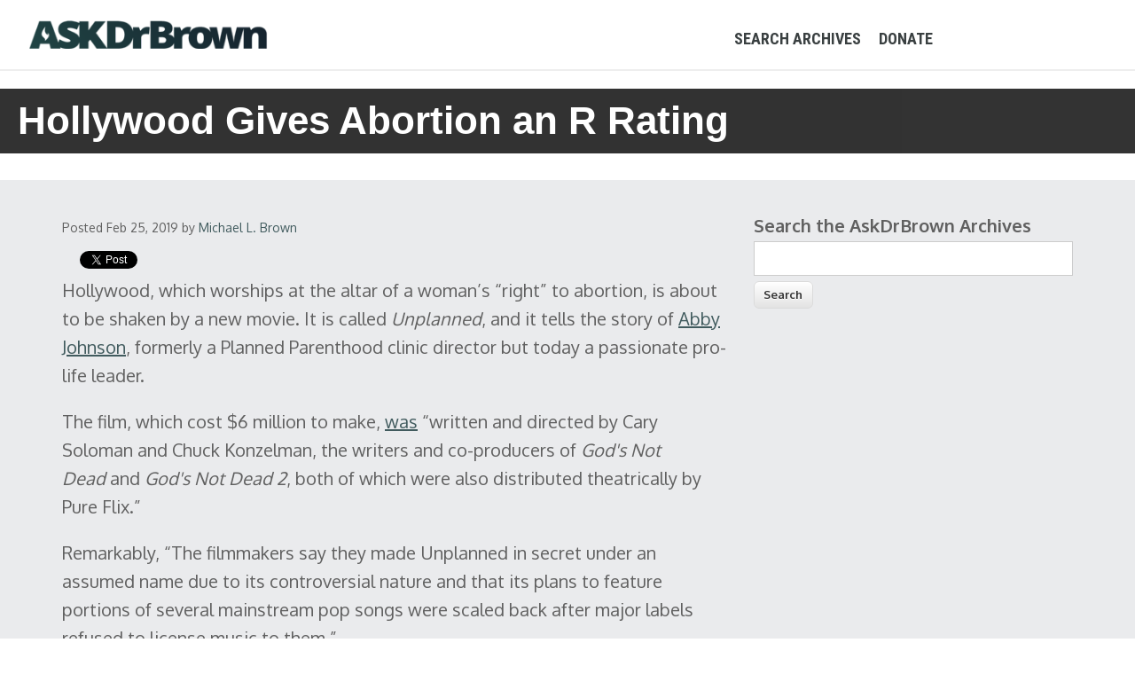

--- FILE ---
content_type: text/html; charset=utf-8
request_url: https://archive.askdrbrown.org/library/hollywood-gives-abortion-r-rating?page=4
body_size: 9766
content:
<!DOCTYPE html>
<html lang="en" dir="ltr"
  xmlns:og="http://ogp.me/ns#"
  xmlns:content="http://purl.org/rss/1.0/modules/content/"
  xmlns:dc="http://purl.org/dc/terms/"
  xmlns:foaf="http://xmlns.com/foaf/0.1/"
  xmlns:rdfs="http://www.w3.org/2000/01/rdf-schema#"
  xmlns:sioc="http://rdfs.org/sioc/ns#"
  xmlns:sioct="http://rdfs.org/sioc/types#"
  xmlns:skos="http://www.w3.org/2004/02/skos/core#"
  xmlns:xsd="http://www.w3.org/2001/XMLSchema#">
<head>
<meta charset="utf-8" />
<meta name="viewport" content="width=device-width, initial-scale=1, maximum-scale=1" />
<link rel="shortcut icon" href="https://archive.askdrbrown.org/library/sites/default/files/microphonehot_1.png" type="image/png" />
<meta name="description" content="Hollywood, which worships at the altar of a woman’s “right” to abortion, is about to be shaken by a new movie. It is called Unplanned, and it tells the story of Abby Johnson, formerly a Planned Parenthood clinic director but today a passionate pro-life leader." />
<link rel="image_src" href="https://archive.askdrbrown.org/library/sites/default/files/styles/large/public/paparazzi-red-carpet-background-9_0.jpg?itok=VQhNH3l3" />
<link rel="canonical" href="https://archive.askdrbrown.org/library/hollywood-gives-abortion-r-rating" />
<link rel="shortlink" href="https://archive.askdrbrown.org/library/node/7207" />
<meta property="og:site_name" content="Ask Dr. Brown" />
<meta property="og:type" content="article" />
<meta property="og:url" content="https://archive.askdrbrown.org/library/hollywood-gives-abortion-r-rating" />
<meta property="og:title" content="Hollywood Gives Abortion an R Rating" />
<meta property="og:description" content="Hollywood, which worships at the altar of a woman’s “right” to abortion, is about to be shaken by a new movie. It is called Unplanned, and it tells the story of Abby Johnson, formerly a Planned Parenthood clinic director but today a passionate pro-life leader." />
<meta property="og:updated_time" content="2019-02-25T19:03:22-06:00" />
<meta property="og:image" content="https://archive.askdrbrown.org/library/sites/default/files/styles/large/public/paparazzi-red-carpet-background-9_0.jpg?itok=VQhNH3l3" />
<meta property="og:image:width" content="640" />
<meta property="og:image:height" content="280" />
<meta name="twitter:card" content="summary" />
<meta name="twitter:site" content="@DrMichaelLBrown" />
<meta name="twitter:creator" content="@DrMichaelLBrown" />
<meta name="twitter:url" content="https://archive.askdrbrown.org/library/hollywood-gives-abortion-r-rating" />
<meta name="twitter:title" content="Hollywood Gives Abortion an R Rating" />
<meta name="twitter:image" content="https://archive.askdrbrown.org/library/sites/default/files/styles/large/public/paparazzi-red-carpet-background-9_0.jpg?itok=VQhNH3l3" />
<meta property="article:publisher" content="https://www.facebook.com/AskDrBrown/" />
<meta property="article:published_time" content="2019-02-25T19:03:22-06:00" />
<meta property="article:modified_time" content="2019-02-25T19:03:22-06:00" />
<meta name="robots" content="noindex,follow" />
<title>Hollywood Gives Abortion an R Rating | Ask Dr. Brown</title>
<link type="text/css" rel="stylesheet" href="https://archive.askdrbrown.org/library/sites/default/files/css/css_UrQBbM93eb1K3u73b2Wgks2hD2sr_FeNOU_hR9SJMJY.css" media="all" />
<link type="text/css" rel="stylesheet" href="https://archive.askdrbrown.org/library/sites/default/files/css/css_JMkcqtHXGrxt4G72mr50Jn9IemNhcVxwQZ4r5-1GGv4.css" media="all" />
<link type="text/css" rel="stylesheet" href="https://archive.askdrbrown.org/library/sites/default/files/css/css_OAgl28RkZRGaD5jlx9pw_lmpUfsD8_4Fc7yvLVpbkdw.css" media="all" />
<link type="text/css" rel="stylesheet" href="https://archive.askdrbrown.org/library/sites/default/files/css/css_H-jWGRkfmpA5-lQFmzfurys8Ay04E7bqRuIgauzXr1U.css" media="all" />
<script type="text/javascript" src="https://archive.askdrbrown.org/library/sites/default/files/js/js_YD9ro0PAqY25gGWrTki6TjRUG8TdokmmxjfqpNNfzVU.js"></script>
<script type="text/javascript" src="https://archive.askdrbrown.org/library/sites/default/files/js/js_ICaiHSRm4xzH69gcV-fGfYaf60nGJ4ZYMmrqJOJI6Qo.js"></script>
<script type="text/javascript" src="https://archive.askdrbrown.org/library/sites/default/files/js/js_COMsmDyrY9mzVU28X2uGvF4Ba3vd5eTo5xEO7dvCUZM.js"></script>
<script type="text/javascript" src="https://archive.askdrbrown.org/library/sites/default/files/js/js_dqDjNqvi2o0YgXNR-2Nx6RHuNeJBi3bn7ank4Hn9JUE.js"></script>
<script type="text/javascript" src="https://archive.askdrbrown.org/library/sites/default/files/js/js_38dYfT5tBcNRDpGLvmZst3EvwIKHRrNMAUPl_CmZHoU.js"></script>
<script type="text/javascript">
<!--//--><![CDATA[//><!--
jQuery.extend(Drupal.settings, {"basePath":"\/library\/","pathPrefix":"","setHasJsCookie":0,"ajaxPageState":{"theme":"nexus","theme_token":"sQaVJPCS0-hy_jHxWf67TKuRFABpqqHWK2_10aErZzk","js":{"sites\/all\/modules\/block_refresh\/js\/block_refresh.js":1,"misc\/jquery.js":1,"misc\/jquery-extend-3.4.0.js":1,"misc\/jquery-html-prefilter-3.5.0-backport.js":1,"misc\/jquery.once.js":1,"misc\/drupal.js":1,"misc\/jquery.cookie.js":1,"misc\/jquery.form.js":1,"misc\/ajax.js":1,"sites\/all\/modules\/comment_notify\/comment_notify.js":1,"sites\/all\/modules\/views\/js\/base.js":1,"misc\/progress.js":1,"sites\/all\/modules\/views\/js\/ajax_view.js":1,"sites\/all\/themes\/nexus\/js\/bootstrap.min.js":1,"sites\/all\/themes\/nexus\/js\/superfish.js":1,"sites\/all\/themes\/nexus\/js\/mobilemenu.js":1,"sites\/all\/themes\/nexus\/js\/custom.js":1},"css":{"modules\/system\/system.base.css":1,"modules\/system\/system.menus.css":1,"modules\/system\/system.messages.css":1,"modules\/system\/system.theme.css":1,"sites\/all\/modules\/comment_notify\/comment_notify.css":1,"modules\/comment\/comment.css":1,"sites\/all\/modules\/date\/date_api\/date.css":1,"sites\/all\/modules\/date\/date_popup\/themes\/datepicker.1.7.css":1,"modules\/field\/theme\/field.css":1,"sites\/all\/modules\/logintoboggan\/logintoboggan.css":1,"modules\/node\/node.css":1,"modules\/search\/search.css":1,"modules\/user\/user.css":1,"sites\/all\/modules\/views\/css\/views.css":1,"sites\/all\/modules\/block_refresh\/css\/block_refresh.css":1,"sites\/all\/modules\/ctools\/css\/ctools.css":1,"sites\/all\/themes\/nexus\/css\/bootstrap.min.css":1,"sites\/all\/themes\/nexus\/css\/flexslider.css":1,"sites\/all\/themes\/nexus\/style.css":1}},"block_refresh":{"settings":{"block-views-chatviews-block-2":{"element":"block-views-chatviews-block-2","auto":1,"manual":0,"init":0,"arguments":1,"panels":0,"timer":"3","block":{"block":"views","delta":"chatviews-block_2"},"bypass_page_cache":0,"bypass_external_cache":""}},"args":["node","7207"],"query":"?page=4"},"views":{"ajax_path":"\/library\/views\/ajax","ajaxViews":{"views_dom_id:f7e6f015ce0f6fbf60d4a333204573c4":{"view_name":"suggestarticle","view_display_id":"block","view_args":"","view_path":"node\/7207","view_base_path":null,"view_dom_id":"f7e6f015ce0f6fbf60d4a333204573c4","pager_element":0}}},"urlIsAjaxTrusted":{"\/library\/views\/ajax":true}});
//--><!]]>
</script>
<!--[if lt IE 9]><script src="/library/sites/all/themes/nexus/js/html5.js"></script><![endif]-->

<!-- Google tag (gtag.js) -->
<script async src="https://www.googletagmanager.com/gtag/js?id=G-0DRR0X6C15"></script>
<script>
  window.dataLayer = window.dataLayer || [];
  function gtag(){dataLayer.push(arguments);}
  gtag('js', new Date());

  gtag('config', 'G-0DRR0X6C15');
</script>
<!-- End Google tag (gtag.js) -->

<!-- Facebook Pixel Code -->
<script>
  !function(f,b,e,v,n,t,s)
  {if(f.fbq)return;n=f.fbq=function(){n.callMethod?
  n.callMethod.apply(n,arguments):n.queue.push(arguments)};
  if(!f._fbq)f._fbq=n;n.push=n;n.loaded=!0;n.version='2.0';
  n.queue=[];t=b.createElement(e);t.async=!0;
  t.src=v;s=b.getElementsByTagName(e)[0];
  s.parentNode.insertBefore(t,s)}(window, document,'script',
  'https://connect.facebook.net/en_US/fbevents.js');
  fbq('init', '1594781347337156');
  fbq('track', 'PageView');
</script>
<noscript><img height="1" width="1" style="display:none"
  src="https://www.facebook.com/tr?id=1594781347337156&ev=PageView&noscript=1"
/></noscript>
<!-- End Facebook Pixel Code -->

</head>
<body class="html not-front not-logged-in one-sidebar sidebar-first page-node page-node- page-node-7207 node-type-article">
    <div id="page">
  <header id="masthead" class="site-header" role="banner">
    <div class="row">
      <div id="logo" class="site-branding zzlogo">
        <div id="site-logo"><a href="http://askdrbrown.org/" title="Ask Dr. Brown">
          <img class="bottom" src="/library/images/adblogo1.png" alt="Ask Dr. Brown" /></a></div>        <h1 id="site-title">
          <a href="/library/" title="Home"></a>
        </h1>
      </div>
      <div class="col-sm-6 mainmenu">
        <div class="mobilenavi"></div>
        <nav id="navigation" role="navigation">
          <div id="main-menu">
            <ul class="menu"><li class="first leaf"><a href="https://archive.askdrbrown.org/library/">Search Archives</a></li>
<li class="last leaf"><a href="https://askdrbrown.org/donate-one-time">Donate</a></li>
</ul>          </div>
        </nav>
      </div>
    </div>
  </header>


  
  
      <div id="header-block">
      
            <div class="region region-header">
  <div id="block-views-attachview-block" class="block block-views">

      
  <div class="content">
    <div class="view view-attachview view-id-attachview view-display-id-block view-dom-id-004c3238831813211d86c11c956f8231">
        
  
  
      <div class="view-content">
        <div class="views-row views-row-1 views-row-odd views-row-first views-row-last">
      
  <div class="views-field views-field-title">        <span class="field-content"><div class="headliner">
<!--<img src="https://archive.askdrbrown.org/library/sites/default/files/paparazzi-red-carpet-background-9_0.jpg">-->
<div class="headlinerbox">
<div class="headlinerbkg">
<div class="headlinertext">
<h1>Hollywood Gives Abortion an R Rating</h1>
</div>
</div>
</div>
</div></span>  </div>  </div>
    </div>
  
  
  
  
  
  
</div>  </div>
  
</div> <!-- /.block -->
</div>
 <!-- /.region -->
        
    </div>
  
    <div id="main-content">
    <div class="container"> 
      <div class="row">
                <div id="primary" class="content-area col-sm-8">
          <section id="content" role="main" class="clearfix">
                                                <div id="content-wrap">
                                                                                                  <div class="region region-content">
  <div id="block-system-main" class="block block-system">

      
  <div class="content">
                        <span property="dc:title" content="Hollywood Gives Abortion an R Rating" class="rdf-meta element-hidden"></span><span property="sioc:num_replies" content="0" datatype="xsd:integer" class="rdf-meta element-hidden"></span>  
      
    
  <div class="content">
    <div class="view view-socialblock view-id-socialblock view-display-id-entity_view_1 view-dom-id-2688c49a82c1e6bc62d55fe9f13800e9">
      
  
  
  
      <div class="view-content">
        <div class="views-row views-row-1 views-row-odd views-row-first views-row-last">
      
  <div class="views-field views-field-created">        <span class="field-content"><small><i>Posted Feb 25, 2019</i> by <a href="/library/users/michael-l-brown" title="View user profile." class="username" xml:lang="" about="/library/users/michael-l-brown" typeof="sioc:UserAccount" property="foaf:name" datatype="">Michael L. Brown</a></small></span>  </div>  </div>
    </div>
  
  
  
  
      <div class="view-footer">
      <div class="socialbuttons">

<div  class="fb-like" data-href="https://archive.askdrbrown.org/library/hollywood-gives-abortion-r-rating" data-send="true" data-layout="button_count" data-width="450" data-show-faces="false"></div>
</div>
<div class="twitterbutton">
<a href="https://twitter.com/share" class="twitter-share-button">Tweet</a><script>!function(d,s,id){var js,fjs=d.getElementsByTagName(s)[0],p=/^http:/.test(d.location)?'http':'https';if(!d.getElementById(id)){js=d.createElement(s);js.id=id;js.src=p+'://platform.twitter.com/widgets.js';fjs.parentNode.insertBefore(js,fjs);}}(document, 'script', 'twitter-wjs');</script>
</div>
<div class="twitterbutton">
<script src="https://apis.google.com/js/platform.js"></script>
<div class="g-ytsubscribe" data-channel="AskDrBrownVideos" data-layout="default" data-count="default"></div>    </div>
  
  
</div> <div class="field field-name-body field-type-text-with-summary field-label-hidden"><div class="field-items"><div class="field-item even" property="content:encoded"><p>Hollywood, which worships at the altar of a woman’s “right” to abortion, is about to be shaken by a new movie. It is called <em>Unplanned</em>, and it tells the story of <a href="http://www.abbyjohnson.org/" rel="nofollow">Abby Johnson</a>, formerly a Planned Parenthood clinic director but today a passionate pro-life leader.</p>
<p>The film, which cost $6 million to make, <a href="https://www.hollywoodreporter.com/news/anti-abortion-movie-unplanned-finds-theatrical-distributor-1181317" rel="nofollow">was</a> “written and directed by Cary Soloman and Chuck Konzelman, the writers and co-producers of <em>God's Not Dead</em> and <em>God's Not Dead 2</em>, both of which were also distributed theatrically by Pure Flix.”</p>
<p>Remarkably, “The filmmakers say they made Unplanned in secret under an assumed name due to its controversial nature and that its plans to feature portions of several mainstream pop songs were scaled back after major labels refused to license music to them.”</p>
<p>How dare they challenge the abortion industry.</p>
<p>How dare they expose the murderous nature of this “health care procedure.”</p>
<p>How dare they use Hollywood to confront one of Hollywood’s deities.</p>
<p>How dare they try to use popular music to undermine a popular idol.</p>
<p>A search for the words “Hollywood pro abortion” yielded headlines like these:</p>
<p>“Hollywood glorifies pro-abortion Ruth Bader Ginsburg in new bio film” (<a href="https://www.lifesitenews.com/news/hollywood-glorifies-pro-abortion-ruth-bader-ginsburg-in-new-bio-film" rel="nofollow">January 4, 2019</a>)</p>
<p>“Hollywood Celebrities Now Celebrating Abortion With Pro-Abortion Jewelry” (<a href="https://www.lifenews.com/2018/08/22/hollywood-celebrities-now-celebrating-abortion-with-pro-abortion-jewelry/" rel="nofollow">August 22, 2018</a>)</p>
<p>“Mila Kunis’s ignorant comments reveal how pro-abortion Hollywood is” (<a href="https://www.texasrighttolife.com/mila-kuniss-ignorant-comments-reveal-how-pro-abortion-hollywood-is/" rel="nofollow">August 15, 2018</a>)</p>
<p>“Hollywood Makes Its Position on Abortion Clear with Three Pro-Choice Films” (<a href="https://savethestorks.com/2017/09/hollywood-makes-position-abortion-clear-three-pro-choice-films/" rel="nofollow">September 26, 2017</a>)</p>
<p>Is anyone surprised?</p>
<p>Pure Flix says it will release <em>Unplanned</em> on 800 screens on March 29, which is a remarkable accomplishment, given the intensity of the opposition to the pro-life position.</p>
<p>Expect protests of theaters.</p>
<p>Expect character assassination of those involved in the movie (not to mention of Johnson herself).</p>
<p>Expect intimidation.</p>
<p>Expect a glimpse of what I refer to as <a href="https://smile.amazon.com/Jezebels-War-America-Destroy-Country/dp/1629996661/ref=sr_1_1_twi_har_1?s=books&amp;ie=UTF8&amp;qid=1551127336&amp;sr=1-1&amp;keywords=jezebel%27s+war+with+america" rel="nofollow"><em>Jezebel’s War with America</em></a>. It will be fierce and it will be ferocious.</p>
<p>Grace Carr <a href="https://stream.org/unplanned-zero-nudity-sex-gets-r-rating-disturbing-images-aborted-babies/" rel="nofollow">shares</a> some of Johnson’s story.</p>
<p>She “worked at a Planned Parenthood clinic in Bryan, Texas, until 2009 when she left the organization after assisting in an ultrasound-guided abortion of a 13-week-old unborn baby. Johnson was Planned Parenthood’s youngest director of a clinic in the nation.</p>
<p>“She helped over 22,000 women have abortions during her time at the clinic. Planned Parenthood named Johnson as the employee of the year in 2008. She worked at the abortion provider for eight years before leaving the group. Johnson also had a medication abortion before she became pro-life.”</p>
<p>So, seeing the reality of what abortion did to a child in the womb changed the heart of this zealous Planned Parenthood employee. And now, the movie <em>Unplanned</em> is positioned to change the hearts of millions of potential viewers.</p>
<p>There’s only one problem.</p>
<p>A young person will not be able to see the movie without the presence of an adult.</p>
<p>That’s because the movie has been rated R because of “disturbing images.”</p>
<p>So, as the filmmakers point out, “many teenage women in this country who can legally obtain an actual abortion without parental permission will be prohibited from going to see our film containing simulated images of abortion, without obtaining parental permission.”</p>
<p>How outrageous is this?</p>
<p>According to the world, the act itself should be shouted and celebrated. The act itself is liberating not disturbing. But images of the act are too disturbing to view without parental oversight.</p>
<p>Not only so, but a 16-year-old can decide to <em>get an abortion</em> without informing her parents. (We’re talking about a significant, life-changing, surgical act. One that can impact this teen for the rest of her life.) Yet she can’t <em>see a movie</em> about abortion without parental permission.</p>
<p>What a damning exposé of our moral confusion and hypocrisy.</p>
<p>But this film will pull no punches.</p>
<p>As Johnson <a href="https://www.foxnews.com/entertainment/pro-life-activist-abby-johnson-reacts-to-r-rating-for-anti-abortion-film-we-are-pushing-the-boundaries" rel="nofollow">stated</a>, “We are pushing the boundaries of what has never been before on such a wide scale by showing America exactly what abortion is — and abortion is disturbing. It’s violent.”</p>
<p>She continued, “In my opinion, one of the most impactful films of our time is ‘The Passion of the Christ.’ It was rated R. So I feel like ‘Unplanned’ is in good company. An R rating from the MPAA isn’t going to slow this movie down. I believe people are ready for the truth.”</p>
<p>I would encourage you to see this movie as soon as it comes out.</p>
<p>It wouldn’t surprise me in the least if some of the 800 theaters that plan on showing <em>Unplanned</em> will cave quickly to the pressure that will surely come their way.</p>
<p>But this will only increase the movie’s momentum.</p>
<p>A hellish secret is about to be exposed.</p>
<p>The stronghold of abortion is about to be threatened on the big screen.</p>
<p>The battle for life is here, and the battle for life is pitched.</p>
<p>Invite your “pro-choice” friends to see <em>Unplanned</em> if they dare.</p>
<p>And prepare for a visceral reaction.</p>
</div></div></div><div class="field field-name-field-tags field-type-taxonomy-term-reference field-label-above"><div class="field-label">Tags:&nbsp;</div><div class="field-items"><div class="field-item even" rel="dc:subject"><a href="/library/abortion" typeof="skos:Concept" property="rdfs:label skos:prefLabel" datatype="">Abortion</a></div></div></div>  </div>

      <footer>
          </footer>
  
    </div>
  
</div> <!-- /.block -->
<div id="block-block-6" class="block block-block">

      
  <div class="content">
    <p><a rel="nofollow" href="https://askdrbrown.org/library/user/register">Sign Up</a> or <a rel="nofollow" href="https://askdrbrown.org/library/user">Login</a> to post comments.</p>
  </div>
  
</div> <!-- /.block -->
<div id="block-views-suggestarticle-block" class="block block-views">

      
  <div class="content">
    <div class="view view-suggestarticle view-id-suggestarticle view-display-id-block view-dom-id-f7e6f015ce0f6fbf60d4a333204573c4">
        
  
  
      <div class="view-content">
      <table class="views-view-grid cols-3">
  
  <tbody>
          <tr  class="row-1 row-first">
                  <td  class="col-1 col-first">
              
  <div class="views-field views-field-nid">        <span class="field-content"><div id="some-div">
<a href="/library/when-misguided-pastor-makes-threats-about-violent-christian"><img typeof="foaf:Image" src="https://archive.askdrbrown.org/library/sites/default/files/styles/medium/public/pastorlocke.jpg?itok=_vLIGisz" width="150" height="80" alt="" /></a><br>
  <span id="some-element"><a href="/library/when-misguided-pastor-makes-threats-about-violent-christian">When a Misguided Pastor Makes...</a>
  </span></a>
</div>
</span>  </div>          </td>
                  <td  class="col-2">
              
  <div class="views-field views-field-nid">        <span class="field-content"><div id="some-div">
<a href="/library/baseless-hatred-destroying-our-nation"><img typeof="foaf:Image" src="https://archive.askdrbrown.org/library/sites/default/files/styles/medium/public/alexandre-debieve-HReDVliWJ7U-unsplash.jpg?itok=bj5hKguC" width="150" height="80" alt="" /></a><br>
  <span id="some-element"><a href="/library/baseless-hatred-destroying-our-nation">Baseless Hatred Is Destroying...</a>
  </span></a>
</div>
</span>  </div>          </td>
                  <td  class="col-3 col-last">
              
  <div class="views-field views-field-nid">        <span class="field-content"><div id="some-div">
<a href="/library/you-are-salt-earth"><img typeof="foaf:Image" src="https://archive.askdrbrown.org/library/sites/default/files/styles/medium/public/salt.jpg?itok=19I7Zbe1" width="150" height="80" alt="" /></a><br>
  <span id="some-element"><a href="/library/you-are-salt-earth">‘You Are the Salt of the...</a>
  </span></a>
</div>
</span>  </div>          </td>
              </tr>
          <tr  class="row-2">
                  <td  class="col-1 col-first">
              
  <div class="views-field views-field-nid">        <span class="field-content"><div id="some-div">
<a href="/library/naysayers-will-be-forgotten"><img typeof="foaf:Image" src="https://archive.askdrbrown.org/library/sites/default/files/styles/medium/public/wesley.jpg?itok=SCY_80zV" width="150" height="80" alt="" /></a><br>
  <span id="some-element"><a href="/library/naysayers-will-be-forgotten">The Naysayers Will be...</a>
  </span></a>
</div>
</span>  </div>          </td>
                  <td  class="col-2">
              
  <div class="views-field views-field-nid">        <span class="field-content"><div id="some-div">
<a href="/library/buffalo-shooter-wanted-murder-blacks-and-jews-especially-jews"><img typeof="foaf:Image" src="https://archive.askdrbrown.org/library/sites/default/files/styles/medium/public/shooter.jpg?itok=sCqUSLT5" width="150" height="80" alt="" /></a><br>
  <span id="some-element"><a href="/library/buffalo-shooter-wanted-murder-blacks-and-jews-especially-jews">The Buffalo Shooter Wanted to...</a>
  </span></a>
</div>
</span>  </div>          </td>
                  <td  class="col-3 col-last">
              
  <div class="views-field views-field-nid">        <span class="field-content"><div id="some-div">
<a href="/library/revolution-here"><img typeof="foaf:Image" src="https://archive.askdrbrown.org/library/sites/default/files/styles/medium/public/revolution.jpg?itok=OZvrUvEJ" width="150" height="80" alt="" /></a><br>
  <span id="some-element"><a href="/library/revolution-here">The Revolution Is Here, But...</a>
  </span></a>
</div>
</span>  </div>          </td>
              </tr>
          <tr  class="row-3">
                  <td  class="col-1 col-first">
              
  <div class="views-field views-field-nid">        <span class="field-content"><div id="some-div">
<a href="/library/beyond-abortion-debate-there-are-hurting-men-and-women-we-must"><img typeof="foaf:Image" src="https://archive.askdrbrown.org/library/sites/default/files/styles/medium/public/woemn.jpg?itok=6VZY581s" width="150" height="80" alt="" /></a><br>
  <span id="some-element"><a href="/library/beyond-abortion-debate-there-are-hurting-men-and-women-we-must">Beyond the Abortion Debate,...</a>
  </span></a>
</div>
</span>  </div>          </td>
                  <td  class="col-2">
              
  <div class="views-field views-field-nid">        <span class="field-content"><div id="some-div">
<a href="/library/jen-hatmaker-s-journey-evangelical-pro-gay-pro-abortion"><img typeof="foaf:Image" src="https://archive.askdrbrown.org/library/sites/default/files/styles/medium/public/hatmaker.jpg?itok=RmmPZQkC" width="150" height="80" alt="" /></a><br>
  <span id="some-element"><a href="/library/jen-hatmaker-s-journey-evangelical-pro-gay-pro-abortion">Jen Hatmaker’s Journey from...</a>
  </span></a>
</div>
</span>  </div>          </td>
                  <td  class="col-3 col-last">
              
  <div class="views-field views-field-nid">        <span class="field-content"><div id="some-div">
<a href="/library/fentanyl-killing-our-young-people"><img typeof="foaf:Image" src="https://archive.askdrbrown.org/library/sites/default/files/styles/medium/public/drugs.jpg?itok=pFUJoNwE" width="150" height="80" alt="" /></a><br>
  <span id="some-element"><a href="/library/fentanyl-killing-our-young-people">Fentanyl Is Killing Our Young...</a>
  </span></a>
</div>
</span>  </div>          </td>
              </tr>
          <tr  class="row-4">
                  <td  class="col-1 col-first">
              
  <div class="views-field views-field-nid">        <span class="field-content"><div id="some-div">
<a href="/library/when-bill-maher-and-joe-rogan-make-pro-life-case"><img typeof="foaf:Image" src="https://archive.askdrbrown.org/library/sites/default/files/styles/medium/public/roganmaher.jpg?itok=2eI9o06F" width="150" height="80" alt="" /></a><br>
  <span id="some-element"><a href="/library/when-bill-maher-and-joe-rogan-make-pro-life-case">When Bill Maher and Joe Rogan...</a>
  </span></a>
</div>
</span>  </div>          </td>
                  <td  class="col-2">
              
  <div class="views-field views-field-nid">        <span class="field-content"><div id="some-div">
<a href="/library/friendly-word-my-cautiously-charismatic-colleagues"><img typeof="foaf:Image" src="https://archive.askdrbrown.org/library/sites/default/files/styles/medium/public/charisma.jpg?itok=-rHw2wql" width="150" height="80" alt="" /></a><br>
  <span id="some-element"><a href="/library/friendly-word-my-cautiously-charismatic-colleagues">A Friendly Word to My ‘...</a>
  </span></a>
</div>
</span>  </div>          </td>
                  <td  class="col-3 col-last">
              
  <div class="views-field views-field-nid">        <span class="field-content"><div id="some-div">
<a href="/library/governor-gavin-newsome-transphobe"><img typeof="foaf:Image" src="https://archive.askdrbrown.org/library/sites/default/files/styles/medium/public/newsome.jpg?itok=2WHRaMMm" width="150" height="80" alt="" /></a><br>
  <span id="some-element"><a href="/library/governor-gavin-newsome-transphobe">Governor Gavin Newsome, the...</a>
  </span></a>
</div>
</span>  </div>          </td>
              </tr>
          <tr  class="row-5">
                  <td  class="col-1 col-first">
              
  <div class="views-field views-field-nid">        <span class="field-content"><div id="some-div">
<a href="/library/when-it-comes-abortion-don-t-let-race-baiters-influence-you"><img typeof="foaf:Image" src="https://archive.askdrbrown.org/library/sites/default/files/styles/medium/public/race_1.jpg?itok=j16ElIrr" width="150" height="80" alt="" /></a><br>
  <span id="some-element"><a href="/library/when-it-comes-abortion-don-t-let-race-baiters-influence-you">When It Comes to Abortion,...</a>
  </span></a>
</div>
</span>  </div>          </td>
                  <td  class="col-2">
              
  <div class="views-field views-field-nid">        <span class="field-content"><div id="some-div">
<a href="/library/roe-v-wade-about-be-overturned-and-if-so-what-are-implications"><img typeof="foaf:Image" src="https://archive.askdrbrown.org/library/sites/default/files/styles/medium/public/bill-mason-gpbICD6M_xg-unsplash.jpg?itok=80EJP8E3" width="150" height="80" alt="" /></a><br>
  <span id="some-element"><a href="/library/roe-v-wade-about-be-overturned-and-if-so-what-are-implications">Is Roe v. Wade About to Be...</a>
  </span></a>
</div>
</span>  </div>          </td>
                  <td  class="col-3 col-last">
              
  <div class="views-field views-field-nid">        <span class="field-content"><div id="some-div">
<a href="/library/elon-musk-s-stick-figure-graphic-illustrates-what-happens-when"><img typeof="foaf:Image" src="https://archive.askdrbrown.org/library/sites/default/files/styles/medium/public/elon.jpg?itok=R5XSWejz" width="150" height="80" alt="" /></a><br>
  <span id="some-element"><a href="/library/elon-musk-s-stick-figure-graphic-illustrates-what-happens-when">Elon Musk’s Stick Figure...</a>
  </span></a>
</div>
</span>  </div>          </td>
              </tr>
          <tr  class="row-6">
                  <td  class="col-1 col-first">
              
  <div class="views-field views-field-nid">        <span class="field-content"><div id="some-div">
<a href="/library/pastors-you-cannot-be-silent"><img typeof="foaf:Image" src="https://archive.askdrbrown.org/library/sites/default/files/styles/medium/public/pastor.jpg?itok=8h_aHl2G" width="150" height="80" alt="" /></a><br>
  <span id="some-element"><a href="/library/pastors-you-cannot-be-silent">Pastors, You Cannot Be Silent</a>
  </span></a>
</div>
</span>  </div>          </td>
                  <td  class="col-2">
              
  <div class="views-field views-field-nid">        <span class="field-content"><div id="some-div">
<a href="/library/johnny-depp-and-amber-heard-need-jesus"><img typeof="foaf:Image" src="https://archive.askdrbrown.org/library/sites/default/files/styles/medium/public/depp.jpg?itok=YkWy_MUf" width="150" height="80" alt="" /></a><br>
  <span id="some-element"><a href="/library/johnny-depp-and-amber-heard-need-jesus">Johnny Depp and Amber Heard...</a>
  </span></a>
</div>
</span>  </div>          </td>
                  <td  class="col-3 col-last">
              
  <div class="views-field views-field-nid">        <span class="field-content"><div id="some-div">
<a href="/library/it-much-easier-condemn-past-generations-judge-our-own"><img typeof="foaf:Image" src="https://archive.askdrbrown.org/library/sites/default/files/styles/medium/public/grandpa.jpg?itok=jopswio0" width="150" height="80" alt="" /></a><br>
  <span id="some-element"><a href="/library/it-much-easier-condemn-past-generations-judge-our-own">It Is Much Easier to Condemn...</a>
  </span></a>
</div>
</span>  </div>          </td>
              </tr>
          <tr  class="row-7 row-last">
                  <td  class="col-1 col-first">
              
  <div class="views-field views-field-nid">        <span class="field-content"><div id="some-div">
<a href="/library/coming-terms-all-our-assault-our-children"><img typeof="foaf:Image" src="https://archive.askdrbrown.org/library/sites/default/files/styles/medium/public/kid.jpg?itok=kX5gdhVh" width="150" height="80" alt="" /></a><br>
  <span id="some-element"><a href="/library/coming-terms-all-our-assault-our-children">Coming to Terms with the All...</a>
  </span></a>
</div>
</span>  </div>          </td>
                  <td  class="col-2">
              
  <div class="views-field views-field-nid">        <span class="field-content"><div id="some-div">
<a href="/library/donald-trump-media-and-principle-don-t-trust-verify"><img typeof="foaf:Image" src="https://archive.askdrbrown.org/library/sites/default/files/styles/medium/public/tgrasdlfk.jpg?itok=d3OjQ81F" width="150" height="80" alt="" /></a><br>
  <span id="some-element"><a href="/library/donald-trump-media-and-principle-don-t-trust-verify">Donald Trump, the Media, and...</a>
  </span></a>
</div>
</span>  </div>          </td>
                  <td  class="col-3 col-last">
              
  <div class="views-field views-field-nid">        <span class="field-content"><div id="some-div">
<a href="/library/mask-mandates-and-power-fear"><img typeof="foaf:Image" src="https://archive.askdrbrown.org/library/sites/default/files/styles/medium/public/mask.jpg?itok=JXajAw5i" width="150" height="80" alt="" /></a><br>
  <span id="some-element"><a href="/library/mask-mandates-and-power-fear">Mask Mandates and the Power...</a>
  </span></a>
</div>
</span>  </div>          </td>
              </tr>
      </tbody>
</table>
    </div>
  
      <h2 class="element-invisible">Pages</h2><div class="item-list"><ul class="pager"><li class="pager-first first"><a title="Go to first page" href="/library/hollywood-gives-abortion-r-rating">« first</a></li>
<li class="pager-previous"><a title="Go to previous page" href="/library/hollywood-gives-abortion-r-rating?page=3">‹ previous</a></li>
<li class="pager-ellipsis">…</li>
<li class="pager-item"><a title="Go to page 4" href="/library/hollywood-gives-abortion-r-rating?page=3">4</a></li>
<li class="pager-current">5</li>
<li class="pager-item"><a title="Go to page 6" href="/library/hollywood-gives-abortion-r-rating?page=5">6</a></li>
<li class="pager-item"><a title="Go to page 7" href="/library/hollywood-gives-abortion-r-rating?page=6">7</a></li>
<li class="pager-ellipsis">…</li>
<li class="pager-next"><a title="Go to next page" href="/library/hollywood-gives-abortion-r-rating?page=5">next ›</a></li>
<li class="pager-last last"><a title="Go to last page" href="/library/hollywood-gives-abortion-r-rating?page=111">last »</a></li>
</ul></div>  
  
  
  
  
</div>  </div>
  
</div> <!-- /.block -->
</div>
 <!-- /.region -->
            </div>
          </section>
        </div>
                  <aside id="sidebar" class="col-sm-4" role="complementary">
           <div class="region region-sidebar-first">
  <div id="block-block-8" class="block block-block">

      
  <div class="content">
    <div class="content">
<form action="/library/" method="post" id="search-block-form" accept-charset="UTF-8">
<div>
<div class="container-inline">
<h2 class="element-invisible">Search form</h2>
<div class="form-item form-type-textfield form-item-search-block-form">
  <label for="edit-search-block-form--2" style="font-size: 20px;">Search the AskDrBrown Archives</label><br />
 <input title="Enter the terms you wish to search for." type="text" id="edit-search-block-form--2" name="search_block_form" value="" size="15" maxlength="128" class="form-text" style="width: 100%;" />
</div>
<div class="form-actions form-wrapper" id="edit-actions"><input type="submit" id="edit-submit" name="op" value="Search" class="form-submit" /></div>
<p><input type="hidden" name="form_build_id" value="form-0edNO2DrtdIW-jziYXqs1-rVrzg6Iz8wTkIND8bExkw" /><br />
<input type="hidden" name="form_token" value="5hqFmogAeXbePO2NdfUOMgYSw6bf5IxZGdKguDeVVPw" /><br />
<input type="hidden" name="form_id" value="search_block_form" />
</p></div>
</div>
</form>
</div>
  </div>
  
</div> <!-- /.block -->
</div>
 <!-- /.region -->
          </aside> 
              </div>
    </div>
  </div>

      <div id="footer-block">
      <div class="container">
        <div class="row">
          <div class="col-sm-12">
            <div class="region region-footer">
  <div id="block-block-4" class="block block-block">

      
  <div class="content">
    <h2>Help Us Spread the Word!</h2>
<div class="socialbuttons">
<div id="fb-root"></div>
<script>
<!--//--><![CDATA[// ><!--
(function(d, s, id) {
  var js, fjs = d.getElementsByTagName(s)[0];
  if (d.getElementById(id)) return;
  js = d.createElement(s); js.id = id;
  js.src = "//connect.facebook.net/en_US/all.js#xfbml=1&appId=163125277101911";
  fjs.parentNode.insertBefore(js, fjs);
}(document, 'script', 'facebook-jssdk'));
//--><!]]>
</script></div>
<div class="fb-like" data-href="&lt;?php print $current_url = 'https://' .$_SERVER['HTTP_HOST'] .$_SERVER['REQUEST_URI']; ?&gt;" data-send="true" data-layout="button_count" data-width="450" data-show-faces="false"></div>

<div class="twitterbutton">
<a href="https://twitter.com/share" class="twitter-share-button" rel="nofollow">Tweet</a>
<script>
<!--//--><![CDATA[// ><!--
!function(d,s,id){var js,fjs=d.getElementsByTagName(s)[0],p=/^http:/.test(d.location)?'http':'https';if(!d.getElementById(id)){js=d.createElement(s);js.id=id;js.src=p+'://platform.twitter.com/widgets.js';fjs.parentNode.insertBefore(js,fjs);}}(document, 'script', 'twitter-wjs');
//--><!]]>
</script></div>
  </div>
  
</div> <!-- /.block -->
</div>
 <!-- /.region -->
          </div>
        </div>
      </div>
    </div>
  
  
  <footer id="colophon" class="site-footer" role="contentinfo">
    <div class="container">
      <div class="row">
        <div class="fcred col-sm-12">
          Copyright &copy; 2026, <a href="http://askdrbrown.org/">AskDrBrown Ministries</a> | <a href="https://askdrbrown.org/privacy">Privacy Policy</a>
        </div>
      </div>
    </div>
  </div>
</div>  <script type="text/javascript" src="https://archive.askdrbrown.org/library/sites/default/files/js/js_Z7V5r3e07DLgphu5J22FpwStC8vz_wqG2sMMRFsufbI.js"></script>
<script defer src="https://static.cloudflareinsights.com/beacon.min.js/vcd15cbe7772f49c399c6a5babf22c1241717689176015" integrity="sha512-ZpsOmlRQV6y907TI0dKBHq9Md29nnaEIPlkf84rnaERnq6zvWvPUqr2ft8M1aS28oN72PdrCzSjY4U6VaAw1EQ==" data-cf-beacon='{"version":"2024.11.0","token":"24f0822b495c467eb9a76fb1c6960edb","r":1,"server_timing":{"name":{"cfCacheStatus":true,"cfEdge":true,"cfExtPri":true,"cfL4":true,"cfOrigin":true,"cfSpeedBrain":true},"location_startswith":null}}' crossorigin="anonymous"></script>
</body>
</html>

--- FILE ---
content_type: text/html; charset=utf-8
request_url: https://accounts.google.com/o/oauth2/postmessageRelay?parent=https%3A%2F%2Farchive.askdrbrown.org&jsh=m%3B%2F_%2Fscs%2Fabc-static%2F_%2Fjs%2Fk%3Dgapi.lb.en.2kN9-TZiXrM.O%2Fd%3D1%2Frs%3DAHpOoo_B4hu0FeWRuWHfxnZ3V0WubwN7Qw%2Fm%3D__features__
body_size: 163
content:
<!DOCTYPE html><html><head><title></title><meta http-equiv="content-type" content="text/html; charset=utf-8"><meta http-equiv="X-UA-Compatible" content="IE=edge"><meta name="viewport" content="width=device-width, initial-scale=1, minimum-scale=1, maximum-scale=1, user-scalable=0"><script src='https://ssl.gstatic.com/accounts/o/2580342461-postmessagerelay.js' nonce="Mi8VXEEmrLlSm3SdfQFAqA"></script></head><body><script type="text/javascript" src="https://apis.google.com/js/rpc:shindig_random.js?onload=init" nonce="Mi8VXEEmrLlSm3SdfQFAqA"></script></body></html>